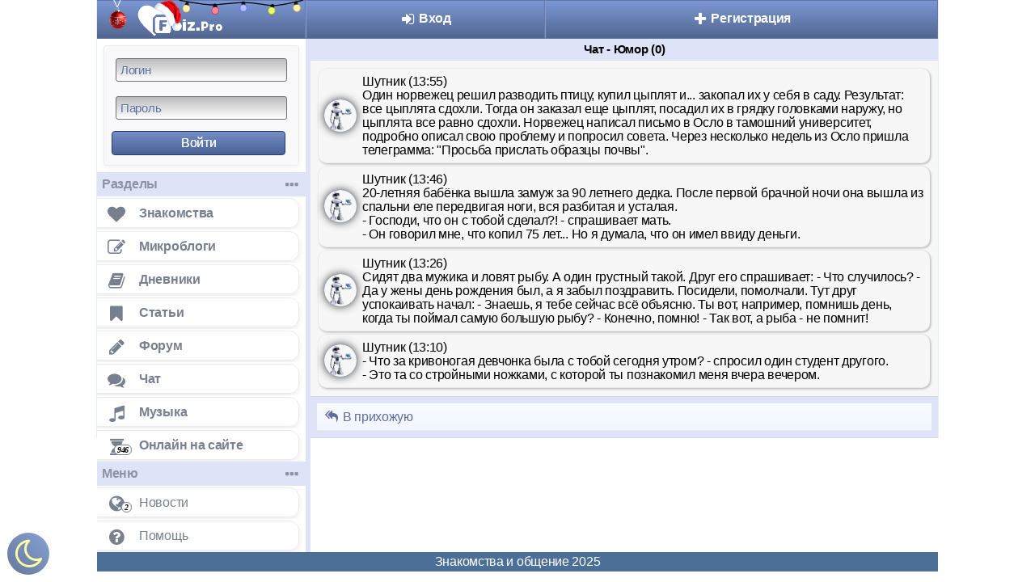

--- FILE ---
content_type: text/html; charset=UTF-8
request_url: https://foiz.pro/chat/?id=10
body_size: 6980
content:
<!DOCTYPE html><html lang="ru"><head><meta http-equiv="content-type" content="text/html; charset=utf-8" />
<link rel="shortcut icon" href="/favicon192.png">
<link rel="apple-touch-icon" sizes="76x76" href="//foiz.pro/images/favicons/apple-touch-icon-76x76-precomposed.png">
<link rel="apple-touch-icon" sizes="120x120" href="//foiz.pro/images/favicons/apple-touch-icon-120x120-precomposed.png">
<link rel="apple-touch-icon" sizes="144x144" href="//foiz.pro/images/favicons/apple-touch-icon-144x144-precomposed.png">
<link rel="apple-touch-icon" sizes="152x152" href="//foiz.pro/images/favicons/apple-touch-icon-152x152-precomposed.png">
<link rel="apple-touch-icon" sizes="180x180" href="//foiz.pro/images/favicons/apple-touch-icon-180x180-precomposed.png">
<title>Чат - Юмор (1)</title>
<meta name="description" content="Foiz — онлайн чат для общения, знакомств и веселья! Игры, викторины, мафия, юмор и живое общение с людьми со всего мира. Присоединяйся к чату бесплатно!" />
<meta content="Foiz.pro" property="og:site_name" /><meta content="website" property="og:type" /><meta content="https://foiz.pro/chat/?id=10" property="og:url" />
<meta content="Чат - Юмор (1)" property="og:title" />
<meta content="Бесплатный сайт знакомств для дружбы, серьезных отношений и общения онлайн. Заводите новые знакомства в интернете, общайтесь в чате, форуме, ведите микроблог с дневником." property="og:description" />
<meta content="https://foiz.pro/style/themes/web/foiz_ogg.png" property="og:image" />
<meta name="viewport" content="width=device-width, initial-scale=1.0" /> 
<meta content="True" name="HandheldFriendly" />
<meta content="320" name="MobileOptimized" />
<meta content="IE=edge" http-equiv="X-UA-Compatible" />
<meta name="format-detection" content="telephone=no" />
<meta name="apple-mobile-web-app-capable" content="yes" />
<meta name="apple-mobile-web-app-status-bar-style" content="black-translucent">
<meta name="google-site-verification" content="C0CBXs8a6PnOnB_IExtj9AXF9DLv9cs1yVf4-KGijtM" />
<link rel="canonical" href="https://foiz.pro/chat/" />
<link rel="stylesheet" href="/style/fonts/icofoiz.css?vr=8"><link rel="stylesheet" type="text/css" href="/style/themes/web/style.css?vr=627"/><style>
#left_nav ul li {
border-top: none;
border-bottom: none;
}.p_g {min-width: 22px;height: 22px;font-size: 16px;line-height: 22px;}
</style>
</head>
<body>
<div class="someMydiv" style="position:fixed;left:9px;bottom:9px; padding: 6px; margin:0px; opacity: 0.9; filter: alpha(Opacity=90);z-index:0;background: linear-gradient(45deg,#54688F,#7A98D0);text-align: center;width: 40px;height: 40px;line-height: 40px;border-radius: 100%;">
<a style="display:block" href='/pages/set_black.php?black_on' aria-label='Включить ночной режим'><i style="font-size:40px;color:#FFFF99" class="fa fa-moon-o"></i></a></div>
<div id="left_nav_bg"></div><div id="sidebarOverlay" onclick="Sidebar.toggle(event);"></div><div id="sidebar_wrap"><div id="left_nav"><ul> 
<li class="new_bg"><a href="/" class="h-logo" id="main_logo_link"><img style = "position:absolute;left:45px; top:4px; width:108px; height:44px;z-index: 1;" src="/style/themes/web/logo_foiz_pro.png" alt="Сайт знакомств" class="logo_image"/>
<img style = "position:absolute;left:71px; top:4px;transform: rotate(50deg);width:44px;z-index:1;" alt="" src = "/style/themes/web/img/shapka.png"><img style = "position:absolute;left:15px; top:0px;width:23px;z-index: 11;" alt="" src = "/style/themes/web/img/sharik.png"><svg class="garland" width="417" height="16" viewBox="0 0 417 16" fill="none" xmlns="http://www.w3.org/2000/svg"><ellipse cx="7.06618" cy="8.71992" rx="3.5" ry="3.76651" transform="rotate(9.36391 7.06618 8.71992)" fill="#FFCE1A"></ellipse><g filter="url(#filter0_if)" class="lamp-off-1"><ellipse cx="7.06635" cy="8.71989" rx="2.79083" ry="3.00334" transform="rotate(9.36391 7.06635 8.71989)" fill="#FFF3C6"></ellipse></g><path class="garland-ball" d="M9.46532 4.79307L9.14696 4.74057L9.31123 3.74445C9.40157 3.19659 9.10345 2.73814 8.60319 2.65565L7.51172 2.47566C7.05694 2.40067 6.6274 2.73912 6.54527 3.23718L6.37279 4.28311L6.05445 4.23061C5.9635 4.21561 5.8561 4.30023 5.84789 4.35003L5.72469 5.09712C5.70827 5.19674 5.78281 5.31135 5.82828 5.31885C5.82828 5.31885 7.52299 5.24018 9.27641 5.93861C9.36737 5.95361 9.47475 5.869 9.48296 5.81919L9.60616 5.0721C9.58532 4.91518 9.55627 4.80807 9.46532 4.79307Z" fill="#1A1A1A"></path><ellipse cx="34.143" cy="10.6241" rx="3.5" ry="3.76651" transform="rotate(-2.58156 34.143 10.6241)" fill="#E42A44"></ellipse><g filter="url(#filter1_if)" class="lamp-off-2"><ellipse cx="34.1431" cy="10.6241" rx="2.79083" ry="3.00334" transform="rotate(-2.58156 34.1431 10.6241)" fill="#FF8897"></ellipse></g><path class="garland-ball" d="M35.6774 6.28569L35.3551 6.30023L35.3096 5.29168C35.2846 4.73697 34.898 4.35016 34.3915 4.373L33.2864 4.42283C32.826 4.44359 32.4758 4.86362 32.4985 5.36789L32.5463 6.42687L32.224 6.4414C32.1319 6.44555 32.0443 6.55056 32.0466 6.60098L32.0807 7.3574C32.0853 7.45825 32.1819 7.55495 32.2279 7.55288C32.2279 7.55288 33.8697 7.12515 35.7297 7.44552C35.8218 7.44137 35.9093 7.33637 35.907 7.28594L35.8729 6.52953C35.8201 6.38032 35.7695 6.28154 35.6774 6.28569Z" fill="#1A1A1A"></path><ellipse cx="60.6512" cy="8.31715" rx="3.5" ry="3.76651" transform="rotate(-1.39975 60.6512 8.31715)" fill="#5873FF"></ellipse><g filter="url(#filter2_if)" class="lamp-off-3"><ellipse cx="60.6513" cy="8.3172" rx="2.79083" ry="3.00334" transform="rotate(-1.39975 60.6513 8.3172)" fill="#B5C0FF"></ellipse></g><path class="garland-ball" d="M62.2748 4.01139L61.9522 4.01928L61.9276 3.01C61.914 2.4549 61.5355 2.0602 61.0287 2.07259L59.9228 2.09961C59.462 2.11087 59.1032 2.52359 59.1155 3.02822L59.1414 4.08796L58.8189 4.09584C58.7267 4.09809 58.637 4.20127 58.6383 4.25173L58.6568 5.00869C58.6592 5.10962 58.7539 5.20829 58.7999 5.20717C58.7999 5.20717 60.4502 4.81339 62.3032 5.17206C62.3953 5.16981 62.485 5.06663 62.4838 5.01616L62.4653 4.25921C62.4155 4.10894 62.367 4.00914 62.2748 4.01139Z" fill="#1A1A1A"></path><ellipse cx="87.1003" cy="10.7461" rx="3.5" ry="3.76651" transform="rotate(9.98894 87.1003 10.7461)" fill="#B1CA06"></ellipse><g filter="url(#filter3_if)" class="lamp-off-4"><ellipse cx="87.1004" cy="10.7462" rx="2.79083" ry="3.00334" transform="rotate(9.98894 87.1004 10.7462)" fill="#EFFF81"></ellipse></g><path class="garland-ball" d="M89.5421 6.84571L89.2244 6.78974L89.3995 5.79547C89.4958 5.24862 89.2027 4.78696 88.7034 4.69901L87.6139 4.50713C87.16 4.42718 86.7268 4.76092 86.6392 5.25806L86.4553 6.30204L86.1376 6.24608C86.0468 6.23009 85.9385 6.31352 85.9297 6.36323L85.7984 7.10894C85.7809 7.20836 85.8542 7.32378 85.8996 7.33178C85.8996 7.33178 87.595 7.27161 89.3407 7.98912C89.4315 8.00511 89.5398 7.92167 89.5486 7.87196L89.6799 7.12626C89.6608 6.96912 89.6329 6.8617 89.5421 6.84571Z" fill="#1A1A1A"></path><ellipse cx="110.748" cy="8.20831" rx="3.5" ry="3.76651" transform="rotate(-11.6053 110.748 8.20831)" fill="#FFCE1A"></ellipse><g filter="url(#filter4_if)" class="lamp-off-5"><ellipse cx="110.749" cy="8.20833" rx="2.79083" ry="3.00334" transform="rotate(-11.6053 110.749 8.20833)" fill="#FFF3C6"></ellipse></g><path class="garland-ball" d="M111.583 3.68296L111.267 3.74787L111.064 2.75894C110.953 2.21502 110.51 1.89363 110.014 1.99562L108.93 2.21816C108.478 2.31088 108.198 2.78064 108.3 3.27511L108.513 4.31349L108.197 4.37839C108.107 4.39694 108.037 4.51438 108.047 4.56382L108.199 5.30552C108.22 5.40442 108.33 5.48476 108.375 5.47549C108.375 5.47549 109.93 4.79556 111.817 4.82024C111.907 4.80169 111.977 4.68426 111.967 4.63481L111.815 3.89311C111.739 3.75404 111.674 3.66442 111.583 3.68296Z" fill="#1A1A1A"></path><ellipse cx="133.143" cy="10.6241" rx="3.5" ry="3.76651" transform="rotate(-13.48156 34.143 10.6241)" fill="#E42A44"></ellipse><g filter="url(#filter1_if)" class="lamp-off-2"><ellipse cx="34.1431" cy="10.6241" rx="2.79083" ry="3.00334" transform="rotate(-2.58156 34.1431 10.6241)" fill="#FF8897"></ellipse></g><path class="garland-ball" d="M35.6774 6.28569L35.3551 6.30023L35.3096 5.29168C35.2846 4.73697 34.898 4.35016 34.3915 4.373L33.2864 4.42283C32.826 4.44359 32.4758 4.86362 32.4985 5.36789L32.5463 6.42687L32.224 6.4414C32.1319 6.44555 32.0443 6.55056 32.0466 6.60098L32.0807 7.3574C32.0853 7.45825 32.1819 7.55495 32.2279 7.55288C32.2279 7.55288 33.8697 7.12515 35.7297 7.44552C35.8218 7.44137 35.9093 7.33637 35.907 7.28594L35.8729 6.52953C35.8201 6.38032 35.7695 6.28154 35.6774 6.28569Z" fill="#1A1A1A"></path><path class="garland-line" d="M0.5 1C6.84855 2.0166 23.1127 5.35242 31.1936 5.35242C41.2946 5.35242 48.6943 3.0954 61.0272 3.0954C73.3601 3.0954 80.1726 5.96797 88.512 5.96797C95.1835 5.96797 110.784 2.22178 116.5 1" stroke="black"></path></svg></a></li></a></li>
<li class="left_nav_stat_item overfl_hid"><li class="left_nav_padding left_nav_search_input_ico" id="main_search_input_ico"><span id="main_search_form" class="left_nav_padding"></span></li>
<li class="bt0"><li style="padding:8px;border: 0px white;"><div class="stnd_padd round_corners sidebar_reg_form">
<form method="post" action="/aut.php?">
<div class="reg_text_input_wrap1">
<input type="text" aria-label="Логин" name="nick" id="contact_s" size="16" placeholder="Логин" value="" class="sty_input" /></div><div class="pad_t_a"> 
<div class="reg_text_input_wrap1">
<input type="password" aria-label="Пароль" name="pass" id="password_s" size="16" maxlength="32" placeholder="Пароль" value="" class="sty_input" /></div></div> 
<input type="submit" style="width:97%;margin: 7px;text-shadow: 0px 0px 0px #fff;" class="main_submit" id="mainSubmitForm" value="Войти" /></form></div></li>
<li class="sep_bl bt0 s_title"><b class="m">Разделы</b><i style="font-size:20px;right: 5px;margin-top: -4px;padding: 4px 4px 1px 4px !important;display: inline !important;position: absolute;" class="fa fa-ellipsis-h"></i></li>
<li class="mmi_znakomstva"><a href="/znakomstva/" class="mm_item al_menu" style="margin-left:-9pt;" data-header="Знакомства"><i class="fa fa-heart icl"></i><span class="mmi_wrap"><span class="mm_label">Знакомства</span></span></a></li>
<li class="mmi_fave"><a href="/microblogs/" class="mm_item al_menu" style="margin-left:-9pt;" data-header="Микроблоги"><i class="fa fa-edit icl"></i><span class="mmi_wrap"><span class="mm_label">Микроблоги</span></span></a></li>
<li class="mmi_diary"><a href="/diary/" class="mm_item al_menu" style="margin-left:-9pt;" data-header="Дневники"><i class="fa fa-book icl"></i><span class="mmi_wrap"><span class="mm_label">Дневники</span></span></a></li>
<li class="mmi_diary"><a href="/article/" class="mm_item al_menu" style="margin-left:-9pt;" data-header="Статьи"><i class="fa fa-bookmark icl"></i><span class="mmi_wrap"><span class="mm_label">Статьи</span></span></a></li>
<li class="mmi_forum"><a href="/forums/" class="mm_item al_menu" style="margin-left:-9pt;" data-header="Форум"><i class="fa fa-pencil icl"></i><span class="mmi_wrap"><span class="mm_label">Форум</span></span></a></li>
<li class="mmi_chat"><a href="/chat/" class="mm_item al_menu" style="margin-left:-9pt;" data-header="Чат"><i class="fa fa-comments icl"></i><span class="mmi_wrap"><span class="mm_label">Чат</span></span></a></li>
<!--
<li class="mmi_zona_obmena"><a href="/uz_files/listfiles.php" class="mm_item al_menu" style="margin-left:-9pt;" data-header="Общие файлы"><i class="fa fa-folder-open icl"></i><span class="mmi_wrap"><span class="mm_label">Общие файлы</span></span></a></li>
-->
<li class="mmi_audio"><a href="/uz_files/music.php" class="mm_item al_menu" style="margin-left:-9pt;" data-header="Музыка"><i class="fa fa-music icl"></i><span class="mmi_wrap"><span class="mm_label">Музыка</span></span></a></li>
<li class="mmi_online"><a href="/online.php" class="mm_item al_menu" style="margin-left:-9pt;" data-header="Онлайн"><i style="font-size:20px;margin: 4px 15px 0 13px;width: 25px;" class="fa fa-hourglass icl"><em style="top: 25px;margin-left: -12px;" class='mm_counter2' style='margin-top:-11pt;'><b>946</b></em></i><span class="mmi_wrap"><span class="mm_label">Онлайн на сайте</span></span></a></li>
<li class="sep_bl bt0 s_title"><b class="m">Меню</b><i style="font-size:20px;right: 5px;margin-top: -4px;padding: 4px 4px 1px 4px !important;display: inline !important;position: absolute;" class="fa fa-ellipsis-h"></i></li><li class="mmi_vff"><a href="/news" class="lfm_item al_menu" style="margin-left:-9pt;"><i class="fa fa-globe icl"><em class='mm_counter2'><b>2</b></em></i><span class="mmi_wrap"><span class="mm_label">Новости</span></span></a></li><li class="mmi_help"><a href="/info/" class="lfm_item al_menu" style="margin-left:-9pt;"><i class="fa fa-question-circle icl"></i><span class="mmi_wrap"><span class="mm_label">Помощь</span></span></a></li></ul></div></div><!-- #left_nav --><div id="main_content_block">
<div class="content_wrap" id="content_wrap_move">
<div id="wrapper_for_header">
<div id="wrapper_for_header_fix"><div id="navi" class=" many_events"><div class="menu_wrap "><table style="width:100%;border-collapse: collapse;"><tr><td style="width:20%;font-weight: bold;overflow: hidden;vertical-align:top;" id="home_link_td"><a class="top_menu_link user_color_link h-menu_link" href="/" title="Главная" id="home_link" onclick="Sidebar.toggle(event);"><i class="fa fa-bars icb"></i></a></td><td style="width:30%;font-weight: bold;overflow: hidden;vertical-align:top;"><a class="top_menu_link user_color_link h-menu_link" href="/aut.php" title="Вход"><i style="margin-top: 11px;vertical-align: -30%;line-height: 0.35em;" class="fa fa-sign-in ics"></i> Вход</a></td><td style="width:49%;font-weight: bold;overflow: hidden;vertical-align:top;"><a class="top_menu_link user_color_link h-menu_link" href="/reg/reg.php" title="Регистрация"><i style="margin-top: 11px;vertical-align: -30%;line-height: 0.35em;" class="fa fa-plus ics"></i> Регистрация</a></td></tr></table></div></div></div></div><main style="position:relative" class="body"><div class='title' style='text-align:center'><h1 style='font-size: 11pt;margin-top: 0pt;margin-bottom: 0pt;padding-left: 0pt;padding-right: 0pt;padding-top:2px;padding-bottom:2px;'>Чат - Юмор (1)</h1></div><div class="alert" id="chat_alert"></div><style id="chat_style"></style><div style="font-size:small" id="chat__replyTo"></div><div class="page_foot">
<div id="chat_message"></div><div id="chat_messages" data-time="1769338656" data-id="10" data-my="0" data-page="1"><div style="padding:2px" class="chat__item" data-post_id="1097942"><div class="rowdown" style="box-shadow: 1px 1px 3px rgba(0,0,0,0.3);padding:1px 1px 1px 1px;margin-top:0px"><div style='padding:4px;'><table style='width:100%;'><tr>  <td style='font-size: xx-small;width: 17px;height: 17px;vertical-align: middle;text-align: center;'>
<a href="/id1"><img src='/files/ava/1.png?1616604779' align='left' alt='фото' data-size='40x40' itemprop='image' data-sex='false' class='ava_circle5' style='object-fit:cover;width:40px;height:40px;'/>
</a></td><td style="overflow: hidden;width:100%">Шутник (13:55)
<br/><span class='silcvet' style="color:">
<span class="notranslate">Один норвежец решил разводить птицу, купил цыплят и... закопал их у себя в саду. Результат: все цыплята сдохли. Тогда он заказал еще цыплят, посадил их в грядку головками наружу, но цыплята все равно сдохли. Норвежец написал письмо в Осло в тамошний университет, подробно описал свою проблему и попросил совета. Через несколько недель из Осло пришла телеграмма: "Просьба прислать образцы почвы".</span>
</span>
</td> </tr>
</table></div></div></div><div style="padding:2px" class="chat__item" data-post_id="1097848"><div class="rowdown" style="box-shadow: 1px 1px 3px rgba(0,0,0,0.3);padding:1px 1px 1px 1px;margin-top:0px"><div style='padding:4px;'><table style='width:100%;'><tr>  <td style='font-size: xx-small;width: 17px;height: 17px;vertical-align: middle;text-align: center;'>
<a href="/id1"><img src='/files/ava/1.png?1616604779' align='left' alt='фото' data-size='40x40' itemprop='image' data-sex='false' class='ava_circle5' style='object-fit:cover;width:40px;height:40px;'/>
</a></td><td style="overflow: hidden;width:100%">Шутник (13:46)
<br/><span class='silcvet' style="color:">
<span class="notranslate">20-летняя бабёнка вышла замуж за 90 летнего дедка. После первой брачной ночи она вышла из спальни еле передвигая ноги, вся разбитая и усталая.<br />- Господи, что он с тобой сделал?! - спрашивает мать.<br />- Он говорил мне, что копил 75 лет... Но я думала, что он имел ввиду деньги.</span>
</span>
</td> </tr>
</table></div></div></div><div style="padding:2px" class="chat__item" data-post_id="1097462"><div class="rowdown" style="box-shadow: 1px 1px 3px rgba(0,0,0,0.3);padding:1px 1px 1px 1px;margin-top:0px"><div style='padding:4px;'><table style='width:100%;'><tr>  <td style='font-size: xx-small;width: 17px;height: 17px;vertical-align: middle;text-align: center;'>
<a href="/id1"><img src='/files/ava/1.png?1616604779' align='left' alt='фото' data-size='40x40' itemprop='image' data-sex='false' class='ava_circle5' style='object-fit:cover;width:40px;height:40px;'/>
</a></td><td style="overflow: hidden;width:100%">Шутник (13:26)
<br/><span class='silcvet' style="color:">
<span class="notranslate">Сидят два мужика и ловят рыбу. А один грустный такой. Друг его спрашивает: - Что случилось? - Да у жены день рождения был, а я забыл поздравить. Посидели, помолчали. Тут друг успокаивать начал: - Знаешь, я тебе сейчас всё объясню. Ты вот, например, помнишь день, когда ты поймал самую большую рыбу? - Конечно, помню! - Так вот, а рыба - не помнит!</span>
</span>
</td> </tr>
</table></div></div></div><div style="padding:2px" class="chat__item" data-post_id="1097217"><div class="rowdown" style="box-shadow: 1px 1px 3px rgba(0,0,0,0.3);padding:1px 1px 1px 1px;margin-top:0px"><div style='padding:4px;'><table style='width:100%;'><tr>  <td style='font-size: xx-small;width: 17px;height: 17px;vertical-align: middle;text-align: center;'>
<a href="/id1"><img src='/files/ava/1.png?1616604779' align='left' alt='фото' data-size='40x40' itemprop='image' data-sex='false' class='ava_circle5' style='object-fit:cover;width:40px;height:40px;'/>
</a></td><td style="overflow: hidden;width:100%">Шутник (13:10)
<br/><span class='silcvet' style="color:">
<span class="notranslate">- Что за кривоногая девчонка была с тобой сегодня утром? - спросил один студент другого.<br />- Это та со стройными ножками, с которой ты познакомил меня вчера вечером.</span>
</span>
</td> </tr>
</table></div></div></div></div></div>
<div class="foot"><a class='foiz_link' href='/chat/'><i style='font-size:16px;'' class='fa fa-mail-reply-all ics'></i> В прихожую</a></div><script src="/ajax/jquery-3.5.0.min.js"></script><script src="jsfoiz.js?23" ></script></div></div></div><div id="side" style="position: relative;overflow:hidden;width: 100%;float: left;z-index:100;"><div class='mhead'><table style='width:100%;border-spacing:0px;padding:0px;border:0px;'><tr><td class='title' style='text-align:center;color:white'>Знакомства и общение 2025</td></tr></table></div><script>
var Sidebar = {
toggle: function(event){
event.preventDefault();
var sidebar_wrap = document.getElementById("sidebar_wrap")
if (sidebar_wrap.style.width == "259px"){
Sidebar.openFunction("left");
}else{
Sidebar.openFunction("right");
}
},
toggleSwipe: function(direction){
if (direction == 'right'){
Sidebar.openFunction("right");
}else{
Sidebar.openFunction("left");
}
},
openFunction: function(direction){
var sidebar_wrap = document.getElementById("sidebar_wrap"),
left_nav_bg = document.getElementById("left_nav_bg"),
content_wrap_move = document.getElementById("content_wrap_move"),
main_search_form = document.getElementById("main_search_form"),
main_search_input_ico = document.getElementById("main_search_input_ico");
if (direction == 'right'){
sidebar_wrap.style.width = "259px";
sidebar_wrap.style.height = "auto";
left_nav_bg.style.width = "259px";
content_wrap_move.style.marginRight = "-259px";
main_search_form.style.display = "block";
main_search_input_ico.style.display = "none";
Sidebar.addClass(document.body,"openSidebar");
}else{
sidebar_wrap.style.width = "";
sidebar_wrap.style.height = "";
left_nav_bg.style.width = "";
content_wrap_move.style.marginRight = "0";
main_search_form.style.display = "none";
main_search_input_ico.style.display = "block";
Sidebar.removeClass(document.body,"openSidebar");
}
},
addClass: function(o, c){
var re = new RegExp("(^|\\s)" + c + "(\\s|$)", "g")
if (re.test(o.className)) return
o.className = (o.className + " " + c).replace(/\s+/g, " ").replace(/(^ | $)/g, "")
},
removeClass: function(o, c){
var re = new RegExp("(^|\\s)" + c + "(\\s|$)", "g")
o.className = o.className.replace(re, "$1").replace(/\s+/g, " ").replace(/(^ | $)/g, "")
}
}
</script>
<script>
document.addEventListener("input", function(e) {
    if (e.target.tagName !== "TEXTAREA") return;

    const ta = e.target;

    // если пользователь растянул textarea руками → больше не трогаем
    if (ta.clientHeight > 92) {
        return;
    }
    // авто-изменение размера только пока <= 74
    ta.style.height = "auto";
    const sh = ta.scrollHeight;

    if (sh <= 76) {
        ta.style.height = "60px";     // 1–2 строки
    } else if (sh <= 80) {
        ta.style.height = "80px";     // 3 строки
    } else {
        ta.style.height = "80px";     // >3 строки (фикс + скролл)
    }
});
</script>
<div id='bb_msg'></div><div style='position: relative;z-index:100;overflow:hidden;width: 100%;'></div></div></body></html>

--- FILE ---
content_type: text/html; charset=UTF-8
request_url: https://foiz.pro/chat/chat-ajax.php
body_size: -531
content:
{"time":1769338658,"title":"\u0427\u0430\u0442 - \u042e\u043c\u043e\u0440 (0)","msg":"","page":1,"messages":[],"count":0,"room_id":10}

--- FILE ---
content_type: text/html; charset=UTF-8
request_url: https://foiz.pro/chat/chat-ajax.php
body_size: -1554
content:
{"time":1769338659,"title":"\u0427\u0430\u0442 - \u042e\u043c\u043e\u0440 (0)","msg":"","page":1,"messages":[],"count":0,"room_id":10}

--- FILE ---
content_type: application/javascript; charset=utf-8
request_url: https://foiz.pro/chat/jsfoiz.js?23
body_size: 1041
content:
jQuery(function($) {
	var messagesList = {}; 
	var intervalTime = 1000; 
	var p_str = 30; 
	var chatTimer = null;

	function startChatUpdates() {
		chatTimer = setInterval(function() {
			chatUpdateMessages(0); 
		}, intervalTime);
	}

	function stopChatUpdates() {
		if (chatTimer) {
			clearInterval(chatTimer);
			chatTimer = null;
		}
	}

	$('.chat__item').each(function(i, elem) {
		var post_id = $(elem).attr('data-post_id'); 
		messagesList[post_id] = elem;
	}); 

	function chatUpdateMessages(update) {
		if (!chatTimer && update === 0) return;

		var list = $('#chat_messages'); 

		var args = {
			last_time: list.attr('data-time'), 
			room_id: list.attr('data-id'), 
			page: list.attr('data-page'), 
			my: list.attr('data-my') 
		};

		$.ajax({
			type: "POST",
			url: '/chat/chat-ajax.php',
			data: args,
			dataType: 'json',
			success: function(data) {
				$('#chat_message').html(data.msg);

				if (data.messages.length > 0) {
					for (var i = 0; i < data.messages.length; i++) {
						var elem = data.messages[i];
						var post_id = $(elem).attr('data-post_id'); 
						var double = $('.chat__item[data-post_id="' + post_id + '"]').length; 

						if (double === 0) {
							list.prepend(elem); 

							var childs = $('#chat_messages').children();
							if (childs.length > p_str) {
								childs.eq(childs.length - 1).remove(); 
							}
						}
					}

					$('#empty_messages').hide(); 

					if (list.attr('data-page') == '1' && data.time) { 
						list.attr('data-time', data.time);
					}
				}

				if (data.redirect) {
					window.location = data.redirect;
				}

				if (data.title) {
					document.title = data.title; 
					$('h1').text(data.title);
				}
			}
		});
	}

	startChatUpdates();

	$('.iform').submit(function() {
		stopChatUpdates();

		var list = $('#chat_messages'); 
		var textarea = $(this).find('textarea[name="msg"]'); 
		var button = $(this).find('input[type="submit"]'); 
		
		var args = {
			msg: textarea.val(), 
			last_time: list.attr('data-time'), 
			room_id: list.attr('data-id'), 
			page: list.attr('data-page'), 
			my: list.attr('data-my') 
		};

		var reply = $(this).find('input[name="privat"]'); 
		if (reply.val() != '0') {
			args.id_kont = reply.val(); 
			if (reply.prop('checked')) {
				args.privat = reply.val(); 
			}
		}

		$('#chat__replyTo').html(''); 
		$('input[name="privat"]').val(0).prop('checked', false); 
		$('.chat__private').css('display', 'none'); 
		textarea.val('');   

		button.prop('disabled', true).addClass('animate'); 
		$('#chat_alert').text('');

		$.ajax({
			type: "POST",
			url: '/chat/chat-ajax.php',
			data: args,
			dataType: 'json',
			success: function(data) {
				button.prop('disabled', false).removeClass('animate'); 
				$('#chat_message').html(data.msg); 
				chatUpdateMessages(1);

				if (data.time) {
					list.attr('data-time', data.time);
				}

				if (data.redirect) {
					window.location = data.redirect;
				}

				if (data.error) {
					$('#chat_alert').text(' (!) ' + data.error).removeClass('msg').addClass('err');
				}

				if (data.alert_success) {
					$('#chat_alert').text(data.alert_success).removeClass('err').addClass('msg');
				}

				setTimeout(function() {
					startChatUpdates();
				}, 1000);
			}
		});

		return false;
	});

	$(document).on('click', '.cancel__reply', function() {
		$('#chat__replyTo').html(''); 
		$('input[name="privat"]').val(0).prop('checked', false); 
		$('.chat__private').css('display', 'none'); 

		var replace = $(this).attr('data-replace');
		var message = $('textarea[name="msg"]').val(); 
		var result = message.replace(replace, '');

		$('textarea[name="msg"]').val(result).focus();   
	});

	$(document).on('click', '.chat__reply', function() {
		var reply_id = $(this).attr('data-reply');
		var privat = $(this).attr('data-privat');
		var citata = $(this).find('.silcvet').html(); 
		var login = $(this).find('.chat__item-nick').text(); 

		$('.chat__private').css('display', 'inline-block'); 
		$('input[name="privat"]').val(reply_id); 

		if (privat != '0') {
			$('input[name="privat"]').prop('checked', true); 
		}

		$('#chat__replyTo').html(
			$('<div/>', {
				'class': 'p_m'
			}).append(
				$('<span/>', {
					'class': 'cancel__reply',
					'data-replace': '[b]' + login + ',[/b] ',
					html: '&times;'
				}),
				$('<b/>', { text: 'Ответ на:' }),
				citata
			)
		);

		$('textarea[name="msg"]').val('[b]' + login + ',[/b] ').focus();

		return false;
	});
});